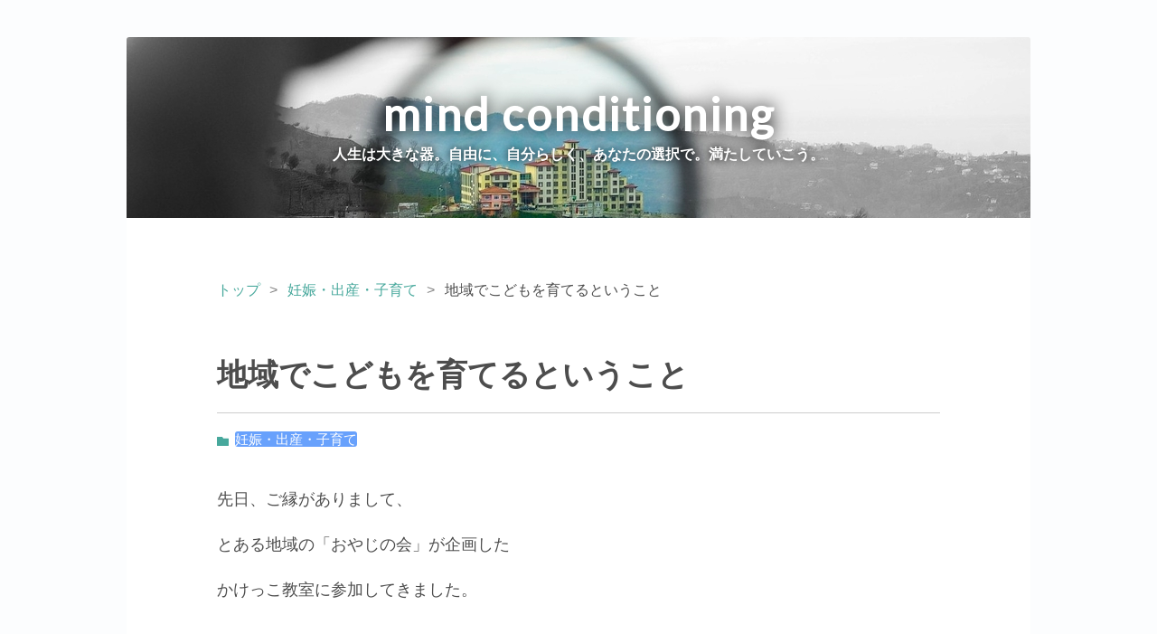

--- FILE ---
content_type: text/html; charset=utf-8
request_url: https://blog.coachingnlp.jp/entry/2019/05/14/115905
body_size: 13068
content:
<!DOCTYPE html>
<html
  lang="ja"

data-admin-domain="//blog.hatena.ne.jp"
data-admin-origin="https://blog.hatena.ne.jp"
data-author="nlpcoaching"
data-avail-langs="ja en"
data-blog="nlpcoaching.hatenablog.jp"
data-blog-host="nlpcoaching.hatenablog.jp"
data-blog-is-public="1"
data-blog-name="mind conditioning"
data-blog-owner="nlpcoaching"
data-blog-show-ads=""
data-blog-show-sleeping-ads=""
data-blog-uri="https://blog.coachingnlp.jp/"
data-blog-uuid="8599973812328424582"
data-blogs-uri-base="https://blog.coachingnlp.jp"
data-brand="pro"
data-data-layer="{&quot;hatenablog&quot;:{&quot;admin&quot;:{},&quot;analytics&quot;:{&quot;brand_property_id&quot;:&quot;&quot;,&quot;measurement_id&quot;:&quot;G-Y99NBP0GQN&quot;,&quot;non_sampling_property_id&quot;:&quot;&quot;,&quot;property_id&quot;:&quot;UA-163329339-2&quot;,&quot;separated_property_id&quot;:&quot;UA-29716941-25&quot;},&quot;blog&quot;:{&quot;blog_id&quot;:&quot;8599973812328424582&quot;,&quot;content_seems_japanese&quot;:&quot;true&quot;,&quot;disable_ads&quot;:&quot;custom_domain&quot;,&quot;enable_ads&quot;:&quot;false&quot;,&quot;enable_keyword_link&quot;:&quot;false&quot;,&quot;entry_show_footer_related_entries&quot;:&quot;true&quot;,&quot;force_pc_view&quot;:&quot;true&quot;,&quot;is_public&quot;:&quot;true&quot;,&quot;is_responsive_view&quot;:&quot;true&quot;,&quot;is_sleeping&quot;:&quot;false&quot;,&quot;lang&quot;:&quot;ja&quot;,&quot;name&quot;:&quot;mind conditioning&quot;,&quot;owner_name&quot;:&quot;nlpcoaching&quot;,&quot;uri&quot;:&quot;https://blog.coachingnlp.jp/&quot;},&quot;brand&quot;:&quot;pro&quot;,&quot;page_id&quot;:&quot;entry&quot;,&quot;permalink_entry&quot;:{&quot;author_name&quot;:&quot;nlpcoaching&quot;,&quot;categories&quot;:&quot;\u598a\u5a20\u30fb\u51fa\u7523\u30fb\u5b50\u80b2\u3066&quot;,&quot;character_count&quot;:1173,&quot;date&quot;:&quot;2019-05-14&quot;,&quot;entry_id&quot;:&quot;17680117127130719729&quot;,&quot;first_category&quot;:&quot;\u598a\u5a20\u30fb\u51fa\u7523\u30fb\u5b50\u80b2\u3066&quot;,&quot;hour&quot;:&quot;11&quot;,&quot;title&quot;:&quot;\u5730\u57df\u3067\u3053\u3069\u3082\u3092\u80b2\u3066\u308b\u3068\u3044\u3046\u3053\u3068&quot;,&quot;uri&quot;:&quot;https://blog.coachingnlp.jp/entry/2019/05/14/115905&quot;},&quot;pro&quot;:&quot;pro&quot;,&quot;router_type&quot;:&quot;blogs&quot;}}"
data-device="pc"
data-dont-recommend-pro="false"
data-global-domain="https://hatena.blog"
data-globalheader-color="b"
data-globalheader-type="pc"
data-has-touch-view="1"
data-help-url="https://help.hatenablog.com"
data-hide-header="1"
data-no-suggest-touch-view="1"
data-page="entry"
data-parts-domain="https://hatenablog-parts.com"
data-plus-available="1"
data-pro="true"
data-router-type="blogs"
data-sentry-dsn="https://03a33e4781a24cf2885099fed222b56d@sentry.io/1195218"
data-sentry-environment="production"
data-sentry-sample-rate="0.1"
data-static-domain="https://cdn.blog.st-hatena.com"
data-version="290ad662750024ea17472b9c1b7e66"




  data-initial-state="{}"

  >
  <head prefix="og: http://ogp.me/ns# fb: http://ogp.me/ns/fb# article: http://ogp.me/ns/article#">

  

  
  <meta name="viewport" content="width=device-width, initial-scale=1.0" />


  


  
  <meta name="Hatena::Bookmark" content="nocomment"/>


  <meta name="robots" content="max-image-preview:large" />


  <meta charset="utf-8"/>
  <meta http-equiv="X-UA-Compatible" content="IE=7; IE=9; IE=10; IE=11" />
  <title>地域でこどもを育てるということ - mind conditioning</title>

  
  <link rel="canonical" href="https://blog.coachingnlp.jp/entry/2019/05/14/115905"/>



  

<meta itemprop="name" content="地域でこどもを育てるということ - mind conditioning"/>

  <meta itemprop="image" content="https://cdn.image.st-hatena.com/image/scale/08822d206ba150c4cd70b2db231b862c3640d712/backend=imagemagick;version=1;width=1300/https%3A%2F%2Fcdn-ak.f.st-hatena.com%2Fimages%2Ffotolife%2Fn%2Fnlpcoaching%2F20190517%2F20190517130310.jpg"/>


  <meta property="og:title" content="地域でこどもを育てるということ：NLPマインドコーチ　岩渕加奈子　公式ブログ - mind conditioning"/>
<meta property="og:type" content="article"/>
  <meta property="og:url" content="https://blog.coachingnlp.jp/entry/2019/05/14/115905"/>

  <meta property="og:image" content="https://cdn.image.st-hatena.com/image/scale/08822d206ba150c4cd70b2db231b862c3640d712/backend=imagemagick;version=1;width=1300/https%3A%2F%2Fcdn-ak.f.st-hatena.com%2Fimages%2Ffotolife%2Fn%2Fnlpcoaching%2F20190517%2F20190517130310.jpg"/>

<meta property="og:image:alt" content="地域でこどもを育てるということ：NLPマインドコーチ　岩渕加奈子　公式ブログ - mind conditioning"/>
    <meta property="og:description" content="先日、ご縁がありまして、 とある地域の「おやじの会」が企画した かけっこ教室に参加してきました。 「おやじの会」は日本中に たくさんあるようですが、 主にお父さん中心で 男性ならではの子どもが喜ぶ活動を されているのでしょうね。 一方、私が参加した「おやじの会」は 「親児の会」と書いて 「おやじの会」と読むそうです。 「親」と「児」と書いているので、 性別関わらず、 大人も子供も一緒になってつくる会 そんな印象を受けました。 さて、このかけっこ教室。 今月の運動会に向けて 企画されたものだそうですが…… 教えるコーチ陣が ハンパない。 数々の大会ですばらしい成績を あげた実績のある 短距離走の…" />
<meta property="og:site_name" content="mind conditioning"/>

  <meta property="article:published_time" content="2019-05-14T02:59:05Z" />

    <meta property="article:tag" content="妊娠・出産・子育て" />
      <meta name="twitter:card"  content="summary_large_image" />
    <meta name="twitter:image" content="https://cdn.image.st-hatena.com/image/scale/08822d206ba150c4cd70b2db231b862c3640d712/backend=imagemagick;version=1;width=1300/https%3A%2F%2Fcdn-ak.f.st-hatena.com%2Fimages%2Ffotolife%2Fn%2Fnlpcoaching%2F20190517%2F20190517130310.jpg" />  <meta name="twitter:title" content="地域でこどもを育てるということ：NLPマインドコーチ　岩渕加奈子　公式ブログ - mind conditioning" />    <meta name="twitter:description" content="先日、ご縁がありまして、 とある地域の「おやじの会」が企画した かけっこ教室に参加してきました。 「おやじの会」は日本中に たくさんあるようですが、 主にお父さん中心で 男性ならではの子どもが喜ぶ活動を されているのでしょうね。 一方、私が参加した「おやじの会」は 「親児の会」と書いて 「おやじの会」と読むそうです。 …" />  <meta name="twitter:app:name:iphone" content="はてなブログアプリ" />
  <meta name="twitter:app:id:iphone" content="583299321" />
  <meta name="twitter:app:url:iphone" content="hatenablog:///open?uri=https%3A%2F%2Fblog.coachingnlp.jp%2Fentry%2F2019%2F05%2F14%2F115905" />
  
    <meta name="description" content="先日、ご縁がありまして、 とある地域の「おやじの会」が企画した かけっこ教室に参加してきました。 「おやじの会」は日本中に たくさんあるようですが、 主にお父さん中心で 男性ならではの子どもが喜ぶ活動を されているのでしょうね。 一方、私が参加した「おやじの会」は 「親児の会」と書いて 「おやじの会」と読むそうです。 「親」と「児」と書いているので、 性別関わらず、 大人も子供も一緒になってつくる会 そんな印象を受けました。 さて、このかけっこ教室。 今月の運動会に向けて 企画されたものだそうですが…… 教えるコーチ陣が ハンパない。 数々の大会ですばらしい成績を あげた実績のある 短距離走の…" />
    <meta name="keywords" content="NLP, コーチング, カウンセリング, 東京, 日本橋, 大手町, 自己実現, マインドセット, ワークライフバランス, ワーキングマザー, 妊活, 子育て" />


  
<script
  id="embed-gtm-data-layer-loader"
  data-data-layer-page-specific="{&quot;hatenablog&quot;:{&quot;blogs_permalink&quot;:{&quot;blog_afc_issued&quot;:&quot;false&quot;,&quot;is_author_pro&quot;:&quot;true&quot;,&quot;has_related_entries_with_elasticsearch&quot;:&quot;true&quot;,&quot;is_blog_sleeping&quot;:&quot;false&quot;,&quot;entry_afc_issued&quot;:&quot;false&quot;}}}"
>
(function() {
  function loadDataLayer(elem, attrName) {
    if (!elem) { return {}; }
    var json = elem.getAttribute(attrName);
    if (!json) { return {}; }
    return JSON.parse(json);
  }

  var globalVariables = loadDataLayer(
    document.documentElement,
    'data-data-layer'
  );
  var pageSpecificVariables = loadDataLayer(
    document.getElementById('embed-gtm-data-layer-loader'),
    'data-data-layer-page-specific'
  );

  var variables = [globalVariables, pageSpecificVariables];

  if (!window.dataLayer) {
    window.dataLayer = [];
  }

  for (var i = 0; i < variables.length; i++) {
    window.dataLayer.push(variables[i]);
  }
})();
</script>

<!-- Google Tag Manager -->
<script>(function(w,d,s,l,i){w[l]=w[l]||[];w[l].push({'gtm.start':
new Date().getTime(),event:'gtm.js'});var f=d.getElementsByTagName(s)[0],
j=d.createElement(s),dl=l!='dataLayer'?'&l='+l:'';j.async=true;j.src=
'https://www.googletagmanager.com/gtm.js?id='+i+dl;f.parentNode.insertBefore(j,f);
})(window,document,'script','dataLayer','GTM-P4CXTW');</script>
<!-- End Google Tag Manager -->











  <link rel="shortcut icon" href="https://blog.coachingnlp.jp/icon/favicon">
<link rel="apple-touch-icon" href="https://blog.coachingnlp.jp/icon/touch">
<link rel="icon" sizes="192x192" href="https://blog.coachingnlp.jp/icon/link">

  

<link rel="alternate" type="application/atom+xml" title="Atom" href="https://blog.coachingnlp.jp/feed"/>
<link rel="alternate" type="application/rss+xml" title="RSS2.0" href="https://blog.coachingnlp.jp/rss"/>

  <link rel="alternate" type="application/json+oembed" href="https://hatena.blog/oembed?url=https%3A%2F%2Fblog.coachingnlp.jp%2Fentry%2F2019%2F05%2F14%2F115905&amp;format=json" title="oEmbed Profile of 地域でこどもを育てるということ"/>
<link rel="alternate" type="text/xml+oembed" href="https://hatena.blog/oembed?url=https%3A%2F%2Fblog.coachingnlp.jp%2Fentry%2F2019%2F05%2F14%2F115905&amp;format=xml" title="oEmbed Profile of 地域でこどもを育てるということ"/>
  
  <link rel="author" href="http://www.hatena.ne.jp/nlpcoaching/">

  

  
      <link rel="preload" href="https://cdn-ak.f.st-hatena.com/images/fotolife/n/nlpcoaching/20210224/20210224163333.jpg" as="image"/>
      <link rel="preload" href="https://cdn-ak.f.st-hatena.com/images/fotolife/n/nlpcoaching/20190517/20190517130222.jpg" as="image"/>


  
    
<link rel="stylesheet" type="text/css" href="https://cdn.blog.st-hatena.com/css/blog.css?version=290ad662750024ea17472b9c1b7e66"/>

    
  <link rel="stylesheet" type="text/css" href="https://usercss.blog.st-hatena.com/blog_style/8599973812328424582/aac2323b91620fdc580f0dd9a9df5dd43a430efd"/>
  
  

  

  
<script> </script>

  
<style>
  div#google_afc_user,
  div.google-afc-user-container,
  div.google_afc_image,
  div.google_afc_blocklink {
      display: block !important;
  }
</style>


  

  
    <script type="application/ld+json">{"@context":"http://schema.org","@type":"Article","dateModified":"2019-05-14T11:59:05+09:00","datePublished":"2019-05-14T11:59:05+09:00","description":"先日、ご縁がありまして、 とある地域の「おやじの会」が企画した かけっこ教室に参加してきました。 「おやじの会」は日本中に たくさんあるようですが、 主にお父さん中心で 男性ならではの子どもが喜ぶ活動を されているのでしょうね。 一方、私が参加した「おやじの会」は 「親児の会」と書いて 「おやじの会」と読むそうです。 「親」と「児」と書いているので、 性別関わらず、 大人も子供も一緒になってつくる会 そんな印象を受けました。 さて、このかけっこ教室。 今月の運動会に向けて 企画されたものだそうですが…… 教えるコーチ陣が ハンパない。 数々の大会ですばらしい成績を あげた実績のある 短距離走の…","headline":"地域でこどもを育てるということ","image":["https://cdn-ak.f.st-hatena.com/images/fotolife/n/nlpcoaching/20190517/20190517130310.jpg"],"mainEntityOfPage":{"@id":"https://blog.coachingnlp.jp/entry/2019/05/14/115905","@type":"WebPage"}}</script>

  

  <!-- Global site tag (gtag.js) - Google Analytics -->
<script async src="https://www.googletagmanager.com/gtag/js?id=UA-163329339-1"></script>
<script>
  window.dataLayer = window.dataLayer || [];
  function gtag(){dataLayer.push(arguments);}
  gtag('js', new Date());

  gtag('config', 'UA-163329339-1');
</script>

  

</head>

  <body class="page-entry header-image-enable enable-bottom-editarea category-妊娠・出産・子育て globalheader-off globalheader-ng-enabled">
    

<div id="globalheader-container"
  data-brand="hatenablog"
  style="display: none"
  >
  <iframe id="globalheader" height="37" frameborder="0" allowTransparency="true"></iframe>
</div>


  
  
  

  <div id="container">
    <div id="container-inner">
      <header id="blog-title" data-brand="hatenablog">
  <div id="blog-title-inner" style="background-image: url('https://cdn-ak.f.st-hatena.com/images/fotolife/n/nlpcoaching/20210224/20210224163333.jpg'); background-position: center -171px;">
    <div id="blog-title-content">
      <h1 id="title"><a href="https://blog.coachingnlp.jp/">mind conditioning</a></h1>
      
        <h2 id="blog-description">人生は大きな器。自由に、自分らしく、あなたの選択で。満たしていこう。</h2>
      
    </div>
  </div>
</header>

      

      
          <div id="top-box">
    <div class="breadcrumb" data-test-id="breadcrumb">
      <div class="breadcrumb-inner">
        <a class="breadcrumb-link" href="https://blog.coachingnlp.jp/"><span>トップ</span></a>          <span class="breadcrumb-gt">&gt;</span>          <span class="breadcrumb-child">            <a class="breadcrumb-child-link" href="https://blog.coachingnlp.jp/archive/category/%E5%A6%8A%E5%A8%A0%E3%83%BB%E5%87%BA%E7%94%A3%E3%83%BB%E5%AD%90%E8%82%B2%E3%81%A6"><span>妊娠・出産・子育て</span></a>          </span>            <span class="breadcrumb-gt">&gt;</span>          <span class="breadcrumb-child">            <span>地域でこどもを育てるということ</span>          </span>      </div>
    </div>
  </div>
  <script type="application/ld+json" class="test-breadcrumb-json-ld">
    {"itemListElement":[{"@type":"ListItem","item":{"@id":"https://blog.coachingnlp.jp/","name":"トップ"},"position":1},{"@type":"ListItem","item":{"@id":"https://blog.coachingnlp.jp/archive/category/%E5%A6%8A%E5%A8%A0%E3%83%BB%E5%87%BA%E7%94%A3%E3%83%BB%E5%AD%90%E8%82%B2%E3%81%A6","name":"妊娠・出産・子育て"},"position":2}],"@type":"BreadcrumbList","@context":"http://schema.org"}
  </script>
      
      




<div id="content" class="hfeed"
  
  >
  <div id="content-inner">
    <div id="wrapper">
      <div id="main">
        <div id="main-inner">
          

          



          
  
  <!-- google_ad_section_start -->
  <!-- rakuten_ad_target_begin -->
  
  
  

  

  
    
      
        <article class="entry hentry test-hentry js-entry-article date-first autopagerize_page_element chars-1200 words-100 mode-html entry-odd" id="entry-17680117127130719729" data-keyword-campaign="" data-uuid="17680117127130719729" data-publication-type="entry">
  <div class="entry-inner">
    <header class="entry-header">
  
    <div class="date entry-date first">
    <a href="https://blog.coachingnlp.jp/archive/2019/05/14" rel="nofollow">
      <time datetime="2019-05-14T02:59:05Z" title="2019-05-14T02:59:05Z">
        <span class="date-year">2019</span><span class="hyphen">-</span><span class="date-month">05</span><span class="hyphen">-</span><span class="date-day">14</span>
      </time>
    </a>
      </div>
  <h1 class="entry-title">
  <a href="https://blog.coachingnlp.jp/entry/2019/05/14/115905" class="entry-title-link bookmark">地域でこどもを育てるということ</a>
</h1>

  
  

  <div class="entry-categories categories">
    
    <a href="https://blog.coachingnlp.jp/archive/category/%E5%A6%8A%E5%A8%A0%E3%83%BB%E5%87%BA%E7%94%A3%E3%83%BB%E5%AD%90%E8%82%B2%E3%81%A6" class="entry-category-link category-妊娠・出産・子育て">妊娠・出産・子育て</a>
    
  </div>


  

  

</header>

    


    <div class="entry-content hatenablog-entry">
  
    <p>先日、ご縁がありまして、</p>
<p>とある地域の「おやじの会」が企画した</p>
<p>かけっこ教室に参加してきました。</p>
<p> </p>
<p>「おやじの会」は日本中に</p>
<p>たくさんあるようですが、</p>
<p> </p>
<p>主にお父さん中心で</p>
<p>男性ならではの子どもが喜ぶ活動を</p>
<p>されているのでしょうね。</p>
<p> </p>
<p>一方、私が参加した「おやじの会」は</p>
<p>「親児の会」と書いて</p>
<p>「おやじの会」と読むそうです。</p>
<p> </p>
<p>「親」と「児」と書いているので、</p>
<p>性別関わらず、</p>
<p>大人も子供も一緒になってつくる会</p>
<p>そんな印象を受けました。</p>
<p> </p>
<p>さて、このかけっこ教室。</p>
<p>今月の運動会に向けて</p>
<p>企画されたものだそうですが……</p>
<p> </p>
<p>教えるコーチ陣が</p>
<p>ハンパない。</p>
<p> </p>
<p>数々の大会ですばらしい成績を</p>
<p>あげた実績のある</p>
<p>短距離走の専門のコーチや</p>
<p> </p>
<p>身体の使い方を心理面からも</p>
<p>指導できるスポーツトレーナー</p>
<p>という布陣。</p>
<p> </p>
<p>しかも、</p>
<p>この方たちは、</p>
<p>この地域にもともといらっしゃる</p>
<p>人材ということですから。</p>
<p> </p>
<p>そして、周りでサポートする方</p>
<p>たちも、</p>
<p>数々のスポーツ経験者ばかり。</p>
<p> </p>
<p><span style="color: #673ab7;"><strong>地域にいらっしゃる方の知識や経験を</strong></span></p>
<p><span style="color: #673ab7;"><strong>地域のこどもたちに伝承している</strong></span></p>
<p> </p>
<p>そんなあたたかい雰囲気に</p>
<p>つつまれておりました。</p>
<p> </p>
<p>地域でこどもを育てる活動を</p>
<p>されている方に</p>
<p>改めて感謝と尊敬の念を抱きました。</p>
<p> </p>
<p> </p>
<p>私はというと、</p>
<p>心のほうのコーチと紹介を</p>
<p>されましたので、</p>
<p> </p>
<p>もっぱら応援専門(^o^)丿</p>
<p> </p>
<p><img class="hatena-fotolife" title="f:id:nlpcoaching:20190517130222j:plain" src="https://cdn-ak.f.st-hatena.com/images/fotolife/n/nlpcoaching/20190517/20190517130222.jpg" alt="f:id:nlpcoaching:20190517130222j:plain" width="361" /></p>
<p><br /> </p>
<p>トレーナーさんが</p>
<p>「ゴールより先を目指せ」</p>
<p>と言って指導していたので、</p>
<p> </p>
<p>ゴールよりだいぶ先で、</p>
<p>両腕を広げ、手のひらをパーにして</p>
<p>立っていると、</p>
<p> </p>
<p>めちゃめちゃ笑顔で</p>
<p>その手にタッチして走り抜けていく</p>
<p>こどもたちに癒されました～。</p>
<p> </p>
<p> </p>
<p>それから、ゴールで</p>
<p>「ナイスファイト」などと言いながら</p>
<p>拍手をして迎えていると、</p>
<p> </p>
<p>「次に○○が出来たら褒めてね」</p>
<p>と言ってくるこどもや、</p>
<p> </p>
<p>ゴールをすると、まるで</p>
<p>「すごいでしょっ！」</p>
<p>「今の見てた?！」</p>
<p>という吹き出しがあるかのように</p>
<p>私に視線を送るこどもたち。</p>
<p> </p>
<p><span style="color: #673ab7;"><strong>こどもたちが</strong></span></p>
<p><span style="color: #673ab7;"><strong>認めて欲しい瞬間に</strong></span></p>
<p><span style="color: #673ab7;"><strong>きちんと認めてあげる</strong></span></p>
<p> </p>
<p>当たり前のことだけれど、</p>
<p>その瞬間を逃さないのが</p>
<p>本当に大切だなと思いました。</p>
<p> </p>
<p><img class="hatena-fotolife" title="f:id:nlpcoaching:20190517130310j:plain" src="https://cdn-ak.f.st-hatena.com/images/fotolife/n/nlpcoaching/20190517/20190517130310.jpg" alt="f:id:nlpcoaching:20190517130310j:plain" width="366" /></p>
<p> </p>
<p>自分の息子は高校生になりましたが、</p>
<p>まだまだ、</p>
<p>そういう認めて欲しい瞬間があるようで。</p>
<p> </p>
<p>家事に仕事に大変だけれど、</p>
<p>「認めて欲しい瞬間」アンテナは</p>
<p>感度高くいたいものです。</p>
<p> </p>
<p>かけっこ教室の最後は、</p>
<p>（保護者ではないのに）</p>
<p>リレーにも混ぜていただき</p>
<p>久しぶりに全力疾走してきました( *´艸｀)</p>
<p> </p>
<blockquote>
<p>ぼくたちの方が、こどもたちから教わり、育っているんだよ</p>
</blockquote>
<p> </p>
<p>こんな言葉をおっしゃっていたのが</p>
<p>印象的だった</p>
<p>親児の会の皆さま、</p>
<p> </p>
<p>参加された児童の皆さま、</p>
<p> </p>
<p>貴重な機会をいただき、</p>
<p>ありがとうございました。</p>
<p> </p>
<p> </p>
<p> </p>
<p>ブログ更新のお知らせをあなたのLINEにお届けします。LINE＠でお友達登録をお願いします。</p>
<p><a href="https://line.me/R/ti/p/%40coachingnlp"><img src="https://scdn.line-apps.com/n/line_add_friends/btn/ja.png" alt="友だち追加" height="36" border="0" /></a></p>
<p> </p>
<p> </p>
    
    




    

  
</div>

    
  <footer class="entry-footer">
    
    <div class="entry-tags-wrapper">
  <div class="entry-tags">  </div>
</div>

    <p class="entry-footer-section track-inview-by-gtm" data-gtm-track-json="{&quot;area&quot;: &quot;finish_reading&quot;}">
  <span class="author vcard"><span class="fn" data-load-nickname="1" data-user-name="nlpcoaching" >nlpcoaching</span></span>
  <span class="entry-footer-time"><a href="https://blog.coachingnlp.jp/entry/2019/05/14/115905"><time data-relative datetime="2019-05-14T02:59:05Z" title="2019-05-14T02:59:05Z" class="updated">2019-05-14 11:59</time></a></span>
  
  
  
</p>

    

    
<div class="social-buttons">
  
  
    <div class="social-button-item">
      <a href="https://b.hatena.ne.jp/entry/s/blog.coachingnlp.jp/entry/2019/05/14/115905" class="hatena-bookmark-button" data-hatena-bookmark-url="https://blog.coachingnlp.jp/entry/2019/05/14/115905" data-hatena-bookmark-layout="vertical-balloon" data-hatena-bookmark-lang="ja" title="この記事をはてなブックマークに追加"><img src="https://b.st-hatena.com/images/entry-button/button-only.gif" alt="この記事をはてなブックマークに追加" width="20" height="20" style="border: none;" /></a>
    </div>
  
  
    <div class="social-button-item">
      <div class="fb-share-button" data-layout="box_count" data-href="https://blog.coachingnlp.jp/entry/2019/05/14/115905"></div>
    </div>
  
  
    
    
    <div class="social-button-item">
      <a
          class="entry-share-button entry-share-button-twitter test-share-button-twitter"
          href="https://x.com/intent/tweet?text=%E5%9C%B0%E5%9F%9F%E3%81%A7%E3%81%93%E3%81%A9%E3%82%82%E3%82%92%E8%82%B2%E3%81%A6%E3%82%8B%E3%81%A8%E3%81%84%E3%81%86%E3%81%93%E3%81%A8%EF%BC%9ANLP%E3%83%9E%E3%82%A4%E3%83%B3%E3%83%89%E3%82%B3%E3%83%BC%E3%83%81%E3%80%80%E5%B2%A9%E6%B8%95%E5%8A%A0%E5%A5%88%E5%AD%90%E3%80%80%E5%85%AC%E5%BC%8F%E3%83%96%E3%83%AD%E3%82%B0+-+mind+conditioning&amp;url=https%3A%2F%2Fblog.coachingnlp.jp%2Fentry%2F2019%2F05%2F14%2F115905"
          title="X（Twitter）で投稿する"
        ></a>
    </div>
  
  
  
  
  
  
</div>

    

    <div class="customized-footer">
      

        

          <div class="entry-footer-modules" id="entry-footer-secondary-modules">      
<div class="hatena-module hatena-module-related-entries" >
      
  <!-- Hatena-Epic-has-related-entries-with-elasticsearch:true -->
  <div class="hatena-module-title">
    関連記事
  </div>
  <div class="hatena-module-body">
    <ul class="related-entries hatena-urllist urllist-with-thumbnails">
  
  
    
    <li class="urllist-item related-entries-item">
      <div class="urllist-item-inner related-entries-item-inner">
        
          
                      <a class="urllist-image-link related-entries-image-link" href="https://blog.coachingnlp.jp/entry/2019/04/19/144305">
  <img alt="マスターマインドという存在について" src="https://cdn.image.st-hatena.com/image/square/5877864ec5541742dfe47b021620dd052182d759/backend=imagemagick;height=100;version=1;width=100/https%3A%2F%2Fcdn-ak.f.st-hatena.com%2Fimages%2Ffotolife%2Fn%2Fnlpcoaching%2F20190419%2F20190419143349.jpg" class="urllist-image related-entries-image" title="マスターマインドという存在について" width="100" height="100" loading="lazy">
</a>
            <div class="urllist-date-link related-entries-date-link">
  <a href="https://blog.coachingnlp.jp/archive/2019/04/19" rel="nofollow">
    <time datetime="2019-04-19T05:43:05Z" title="2019年4月19日">
      2019-04-19
    </time>
  </a>
</div>

          <a href="https://blog.coachingnlp.jp/entry/2019/04/19/144305" class="urllist-title-link related-entries-title-link  urllist-title related-entries-title">マスターマインドという存在について</a>




          
          

                      <div class="urllist-entry-body related-entries-entry-body">先日、 『マスターマインド』の仲間たちと 月に一度の集まりに…</div>
      </div>
    </li>
  
    
    <li class="urllist-item related-entries-item">
      <div class="urllist-item-inner related-entries-item-inner">
        
          
                      <a class="urllist-image-link related-entries-image-link" href="https://blog.coachingnlp.jp/entry/2019/01/09/145245">
  <img alt="人を巻き込むことは、感動を共有すること" src="https://cdn.image.st-hatena.com/image/square/e47c46d95ed2f0925c881900ba81b4fe4806490e/backend=imagemagick;height=100;version=1;width=100/https%3A%2F%2Fcdn-ak.f.st-hatena.com%2Fimages%2Ffotolife%2Fn%2Fnlpcoaching%2F20190109%2F20190109145354.jpg" class="urllist-image related-entries-image" title="人を巻き込むことは、感動を共有すること" width="100" height="100" loading="lazy">
</a>
            <div class="urllist-date-link related-entries-date-link">
  <a href="https://blog.coachingnlp.jp/archive/2019/01/09" rel="nofollow">
    <time datetime="2019-01-09T05:52:45Z" title="2019年1月9日">
      2019-01-09
    </time>
  </a>
</div>

          <a href="https://blog.coachingnlp.jp/entry/2019/01/09/145245" class="urllist-title-link related-entries-title-link  urllist-title related-entries-title">人を巻き込むことは、感動を共有すること</a>




          
          

                      <div class="urllist-entry-body related-entries-entry-body">先輩コーチである、 茂木ゆういちさんが、 「巻き込み力」をテ…</div>
      </div>
    </li>
  
    
    <li class="urllist-item related-entries-item">
      <div class="urllist-item-inner related-entries-item-inner">
        
          
                      <a class="urllist-image-link related-entries-image-link" href="https://blog.coachingnlp.jp/entry/2018/11/11/180638">
  <img alt="神様に倣い、来年の予定を立てる" src="https://cdn.image.st-hatena.com/image/square/04006aa158e93cdb1dba8110d872f234bc35d0f4/backend=imagemagick;height=100;version=1;width=100/https%3A%2F%2Fcdn-ak.f.st-hatena.com%2Fimages%2Ffotolife%2Fn%2Fnlpcoaching%2F20181111%2F20181111170609.jpg" class="urllist-image related-entries-image" title="神様に倣い、来年の予定を立てる" width="100" height="100" loading="lazy">
</a>
            <div class="urllist-date-link related-entries-date-link">
  <a href="https://blog.coachingnlp.jp/archive/2018/11/11" rel="nofollow">
    <time datetime="2018-11-11T09:06:38Z" title="2018年11月11日">
      2018-11-11
    </time>
  </a>
</div>

          <a href="https://blog.coachingnlp.jp/entry/2018/11/11/180638" class="urllist-title-link related-entries-title-link  urllist-title related-entries-title">神様に倣い、来年の予定を立てる</a>




          
          

                      <div class="urllist-entry-body related-entries-entry-body">先日、仲間とともに出雲へ行ってきました。 その目的は、来年一…</div>
      </div>
    </li>
  
    
    <li class="urllist-item related-entries-item">
      <div class="urllist-item-inner related-entries-item-inner">
        
          
                      <a class="urllist-image-link related-entries-image-link" href="https://blog.coachingnlp.jp/entry/2018/11/01/002240">
  <img alt="周りの人の自己重要感を満たす" src="https://cdn.image.st-hatena.com/image/square/f7ca56b1c417a26e7b5c6a46304dfaf8a913184a/backend=imagemagick;height=100;version=1;width=100/https%3A%2F%2Fcdn-ak.f.st-hatena.com%2Fimages%2Ffotolife%2Fn%2Fnlpcoaching%2F20181101%2F20181101000313.jpg" class="urllist-image related-entries-image" title="周りの人の自己重要感を満たす" width="100" height="100" loading="lazy">
</a>
            <div class="urllist-date-link related-entries-date-link">
  <a href="https://blog.coachingnlp.jp/archive/2018/10/30" rel="nofollow">
    <time datetime="2018-10-29T15:22:40Z" title="2018年10月30日">
      2018-10-30
    </time>
  </a>
</div>

          <a href="https://blog.coachingnlp.jp/entry/2018/11/01/002240" class="urllist-title-link related-entries-title-link  urllist-title related-entries-title">周りの人の自己重要感を満たす</a>




          
          

                      <div class="urllist-entry-body related-entries-entry-body">６月から通っている錦糸町のDr.ストレッチ。 「身体が固いのは…</div>
      </div>
    </li>
  
    
    <li class="urllist-item related-entries-item">
      <div class="urllist-item-inner related-entries-item-inner">
        
          
                      <a class="urllist-image-link related-entries-image-link" href="https://blog.coachingnlp.jp/entry/2018/01/25/013956">
  <img alt="誰のためなら本気を出せますか？" src="https://cdn.image.st-hatena.com/image/square/e86fdab194ef807208d97634894cea4e891c0fe2/backend=imagemagick;height=100;version=1;width=100/https%3A%2F%2Fcdn-ak.f.st-hatena.com%2Fimages%2Ffotolife%2Fn%2Fnlpcoaching%2F20180125%2F20180125010429.gif" class="urllist-image related-entries-image" title="誰のためなら本気を出せますか？" width="100" height="100" loading="lazy">
</a>
            <div class="urllist-date-link related-entries-date-link">
  <a href="https://blog.coachingnlp.jp/archive/2018/01/25" rel="nofollow">
    <time datetime="2018-01-24T16:39:56Z" title="2018年1月25日">
      2018-01-25
    </time>
  </a>
</div>

          <a href="https://blog.coachingnlp.jp/entry/2018/01/25/013956" class="urllist-title-link related-entries-title-link  urllist-title related-entries-title">誰のためなら本気を出せますか？</a>




          
          

                      <div class="urllist-entry-body related-entries-entry-body">こんにちは。岩渕です。 昨日は、私の信愛なる仲間たちと 月例…</div>
      </div>
    </li>
  
</ul>

  </div>
</div>
  </div>
        

      
    </div>
    

  </footer>

  </div>
</article>

      
      
    
  

  
  <!-- rakuten_ad_target_end -->
  <!-- google_ad_section_end -->
  
  
  
  <div class="pager pager-permalink permalink">
    
      
      <span class="pager-prev">
        <a href="https://blog.coachingnlp.jp/entry/2019/05/29/155343" rel="prev">
          <span class="pager-arrow">&laquo; </span>
          松岡修造さんのスゴいインタビュー
        </a>
      </span>
    
    
      
      <span class="pager-next">
        <a href="https://blog.coachingnlp.jp/entry/2019/04/30/235017" rel="next">
          脳科学の視点で考える「幸せ」とは
          <span class="pager-arrow"> &raquo;</span>
        </a>
      </span>
    
  </div>


  



        </div>
      </div>

      <aside id="box1">
  <div id="box1-inner">
  </div>
</aside>

    </div><!-- #wrapper -->

    
<aside id="box2">
  
  <div id="box2-inner">
    
      

<div class="hatena-module hatena-module-category">
  <div class="hatena-module-title">
    カテゴリー
  </div>
  <div class="hatena-module-body">
    <ul class="hatena-urllist">
      
        <li>
          <a href="https://blog.coachingnlp.jp/archive/category/%E5%BF%83%E3%81%AE%E7%8A%B6%E6%85%8B" class="category-心の状態">
            心の状態 (36)
          </a>
        </li>
      
        <li>
          <a href="https://blog.coachingnlp.jp/archive/category/%E6%80%9D%E3%81%84%E8%BE%BC%E3%81%BF%E3%83%BB%E3%83%93%E3%83%AA%E3%83%BC%E3%83%95" class="category-思い込み・ビリーフ">
            思い込み・ビリーフ (34)
          </a>
        </li>
      
        <li>
          <a href="https://blog.coachingnlp.jp/archive/category/%E5%A4%A2%E3%83%BB%E3%82%B4%E3%83%BC%E3%83%AB%E3%83%BB%E7%9B%AE%E6%A8%99" class="category-夢・ゴール・目標">
            夢・ゴール・目標 (34)
          </a>
        </li>
      
        <li>
          <a href="https://blog.coachingnlp.jp/archive/category/%EF%BC%AE%EF%BC%AC%EF%BC%B0" class="category-ＮＬＰ">
            ＮＬＰ (29)
          </a>
        </li>
      
        <li>
          <a href="https://blog.coachingnlp.jp/archive/category/%E3%82%B3%E3%83%BC%E3%83%81%E3%83%B3%E3%82%B0" class="category-コーチング">
            コーチング (26)
          </a>
        </li>
      
        <li>
          <a href="https://blog.coachingnlp.jp/archive/category/%E8%A8%80%E8%91%89%E3%81%AE%E5%8A%9B" class="category-言葉の力">
            言葉の力 (24)
          </a>
        </li>
      
        <li>
          <a href="https://blog.coachingnlp.jp/archive/category/%E5%A6%8A%E5%A8%A0%E3%83%BB%E5%87%BA%E7%94%A3%E3%83%BB%E5%AD%90%E8%82%B2%E3%81%A6" class="category-妊娠・出産・子育て">
            妊娠・出産・子育て (21)
          </a>
        </li>
      
        <li>
          <a href="https://blog.coachingnlp.jp/archive/category/%E3%82%B3%E3%83%9F%E3%83%A5%E3%83%8B%E3%82%B1%E3%83%BC%E3%82%B7%E3%83%A7%E3%83%B3" class="category-コミュニケーション">
            コミュニケーション (13)
          </a>
        </li>
      
        <li>
          <a href="https://blog.coachingnlp.jp/archive/category/%E3%81%8A%E6%B0%97%E3%81%AB%E5%85%A5%E3%82%8A" class="category-お気に入り">
            お気に入り (13)
          </a>
        </li>
      
        <li>
          <a href="https://blog.coachingnlp.jp/archive/category/%E3%83%9E%E3%82%A4%E3%83%B3%E3%83%89%E3%82%BB%E3%83%83%E3%83%88" class="category-マインドセット">
            マインドセット (11)
          </a>
        </li>
      
        <li>
          <a href="https://blog.coachingnlp.jp/archive/category/%E6%83%B3%E5%83%8F%E3%83%BB%E3%82%A4%E3%83%A1%E3%83%BC%E3%82%B8" class="category-想像・イメージ">
            想像・イメージ (11)
          </a>
        </li>
      
        <li>
          <a href="https://blog.coachingnlp.jp/archive/category/%E3%82%BB%E3%83%AB%E3%83%95%E3%82%A4%E3%83%A1%E3%83%BC%E3%82%B8" class="category-セルフイメージ">
            セルフイメージ (10)
          </a>
        </li>
      
        <li>
          <a href="https://blog.coachingnlp.jp/archive/category/%E5%81%A5%E5%BA%B7" class="category-健康">
            健康 (9)
          </a>
        </li>
      
        <li>
          <a href="https://blog.coachingnlp.jp/archive/category/%E7%BF%92%E6%85%A3%E5%8C%96%E3%81%A8%E3%82%BF%E3%82%A4%E3%83%A0%E3%83%9E%E3%83%8D%E3%82%B8%E3%83%A1%E3%83%B3%E3%83%88" class="category-習慣化とタイムマネジメント">
            習慣化とタイムマネジメント (8)
          </a>
        </li>
      
        <li>
          <a href="https://blog.coachingnlp.jp/archive/category/%E8%84%B3%E3%81%AE%E5%83%8D%E3%81%8D" class="category-脳の働き">
            脳の働き (8)
          </a>
        </li>
      
        <li>
          <a href="https://blog.coachingnlp.jp/archive/category/%E4%BE%A1%E5%80%A4%E8%A6%B3" class="category-価値観">
            価値観 (5)
          </a>
        </li>
      
        <li>
          <a href="https://blog.coachingnlp.jp/archive/category/%E3%81%8A%E5%AE%A2%E6%A7%98%E3%81%AE%E5%A3%B0" class="category-お客様の声">
            お客様の声 (3)
          </a>
        </li>
      
        <li>
          <a href="https://blog.coachingnlp.jp/archive/category/%E3%81%8A%E7%9F%A5%E3%82%89%E3%81%9B" class="category-お知らせ">
            お知らせ (2)
          </a>
        </li>
      
    </ul>
  </div>
</div>

    
      <div class="hatena-module hatena-module-recent-entries ">
  <div class="hatena-module-title">
    <a href="https://blog.coachingnlp.jp/archive">
      最新記事
    </a>
  </div>
  <div class="hatena-module-body">
    <ul class="recent-entries hatena-urllist ">
  
  
    
    <li class="urllist-item recent-entries-item">
      <div class="urllist-item-inner recent-entries-item-inner">
        
          
          
          <a href="https://blog.coachingnlp.jp/entry/2026/01/22/141930" class="urllist-title-link recent-entries-title-link  urllist-title recent-entries-title">親の刷り込みから自分を解放する</a>




          
          

                </div>
    </li>
  
    
    <li class="urllist-item recent-entries-item">
      <div class="urllist-item-inner recent-entries-item-inner">
        
          
          
          <a href="https://blog.coachingnlp.jp/entry/2025/12/16/190508" class="urllist-title-link recent-entries-title-link  urllist-title recent-entries-title">こんなに頑張っているのに、なぜ満たされないのか</a>




          
          

                </div>
    </li>
  
    
    <li class="urllist-item recent-entries-item">
      <div class="urllist-item-inner recent-entries-item-inner">
        
          
          
          <a href="https://blog.coachingnlp.jp/entry/2025/11/13/175024" class="urllist-title-link recent-entries-title-link  urllist-title recent-entries-title">心の状態を整えることから始めよう</a>




          
          

                </div>
    </li>
  
    
    <li class="urllist-item recent-entries-item">
      <div class="urllist-item-inner recent-entries-item-inner">
        
          
          
          <a href="https://blog.coachingnlp.jp/entry/2025/10/17/104826" class="urllist-title-link recent-entries-title-link  urllist-title recent-entries-title">自由になりたければ「認められたい気持ち」に気付くこと</a>




          
          

                </div>
    </li>
  
    
    <li class="urllist-item recent-entries-item">
      <div class="urllist-item-inner recent-entries-item-inner">
        
          
          
          <a href="https://blog.coachingnlp.jp/entry/2025/09/11/143537" class="urllist-title-link recent-entries-title-link  urllist-title recent-entries-title">人生に余白がない人へ。“何を手放すか”から考える生き方の整理術</a>




          
          

                </div>
    </li>
  
    
    <li class="urllist-item recent-entries-item">
      <div class="urllist-item-inner recent-entries-item-inner">
        
          
          
          <a href="https://blog.coachingnlp.jp/entry/2025/08/19/164800" class="urllist-title-link recent-entries-title-link  urllist-title recent-entries-title">迷いから抜け出すヒント――後悔しない選択をするために必要なこと</a>




          
          

                </div>
    </li>
  
    
    <li class="urllist-item recent-entries-item">
      <div class="urllist-item-inner recent-entries-item-inner">
        
          
          
          <a href="https://blog.coachingnlp.jp/entry/2025/07/25/181121" class="urllist-title-link recent-entries-title-link  urllist-title recent-entries-title">「私って、どう生きたかったんだっけ？」と立ち止まったあなたへ</a>




          
          

                </div>
    </li>
  
    
    <li class="urllist-item recent-entries-item">
      <div class="urllist-item-inner recent-entries-item-inner">
        
          
          
          <a href="https://blog.coachingnlp.jp/entry/2025/06/30/184551" class="urllist-title-link recent-entries-title-link  urllist-title recent-entries-title">環境変化がもたらす自己理解</a>




          
          

                </div>
    </li>
  
    
    <li class="urllist-item recent-entries-item">
      <div class="urllist-item-inner recent-entries-item-inner">
        
          
          
          <a href="https://blog.coachingnlp.jp/entry/2025/04/30/153348" class="urllist-title-link recent-entries-title-link  urllist-title recent-entries-title">繰り返す心の声をちゃんと聞いてあげること</a>




          
          

                </div>
    </li>
  
    
    <li class="urllist-item recent-entries-item">
      <div class="urllist-item-inner recent-entries-item-inner">
        
          
          
          <a href="https://blog.coachingnlp.jp/entry/2025/03/31/005624" class="urllist-title-link recent-entries-title-link  urllist-title recent-entries-title">後悔しない人生を送るために</a>




          
          

                </div>
    </li>
  
</ul>

      </div>
</div>

    
      

<div class="hatena-module hatena-module-archive" data-archive-type="default" data-archive-url="https://blog.coachingnlp.jp/archive">
  <div class="hatena-module-title">
    <a href="https://blog.coachingnlp.jp/archive">月別アーカイブ</a>
  </div>
  <div class="hatena-module-body">
    
      
        <ul class="hatena-urllist">
          
            <li class="archive-module-year archive-module-year-hidden" data-year="2026">
              <div class="archive-module-button">
                <span class="archive-module-hide-button">▼</span>
                <span class="archive-module-show-button">▶</span>
              </div>
              <a href="https://blog.coachingnlp.jp/archive/2026" class="archive-module-year-title archive-module-year-2026">
                2026
              </a>
              <ul class="archive-module-months">
                
                  <li class="archive-module-month">
                    <a href="https://blog.coachingnlp.jp/archive/2026/01" class="archive-module-month-title archive-module-month-2026-1">
                      2026 / 1
                    </a>
                  </li>
                
              </ul>
            </li>
          
            <li class="archive-module-year archive-module-year-hidden" data-year="2025">
              <div class="archive-module-button">
                <span class="archive-module-hide-button">▼</span>
                <span class="archive-module-show-button">▶</span>
              </div>
              <a href="https://blog.coachingnlp.jp/archive/2025" class="archive-module-year-title archive-module-year-2025">
                2025
              </a>
              <ul class="archive-module-months">
                
                  <li class="archive-module-month">
                    <a href="https://blog.coachingnlp.jp/archive/2025/12" class="archive-module-month-title archive-module-month-2025-12">
                      2025 / 12
                    </a>
                  </li>
                
                  <li class="archive-module-month">
                    <a href="https://blog.coachingnlp.jp/archive/2025/11" class="archive-module-month-title archive-module-month-2025-11">
                      2025 / 11
                    </a>
                  </li>
                
                  <li class="archive-module-month">
                    <a href="https://blog.coachingnlp.jp/archive/2025/10" class="archive-module-month-title archive-module-month-2025-10">
                      2025 / 10
                    </a>
                  </li>
                
                  <li class="archive-module-month">
                    <a href="https://blog.coachingnlp.jp/archive/2025/09" class="archive-module-month-title archive-module-month-2025-9">
                      2025 / 9
                    </a>
                  </li>
                
                  <li class="archive-module-month">
                    <a href="https://blog.coachingnlp.jp/archive/2025/08" class="archive-module-month-title archive-module-month-2025-8">
                      2025 / 8
                    </a>
                  </li>
                
                  <li class="archive-module-month">
                    <a href="https://blog.coachingnlp.jp/archive/2025/07" class="archive-module-month-title archive-module-month-2025-7">
                      2025 / 7
                    </a>
                  </li>
                
                  <li class="archive-module-month">
                    <a href="https://blog.coachingnlp.jp/archive/2025/06" class="archive-module-month-title archive-module-month-2025-6">
                      2025 / 6
                    </a>
                  </li>
                
                  <li class="archive-module-month">
                    <a href="https://blog.coachingnlp.jp/archive/2025/04" class="archive-module-month-title archive-module-month-2025-4">
                      2025 / 4
                    </a>
                  </li>
                
                  <li class="archive-module-month">
                    <a href="https://blog.coachingnlp.jp/archive/2025/03" class="archive-module-month-title archive-module-month-2025-3">
                      2025 / 3
                    </a>
                  </li>
                
                  <li class="archive-module-month">
                    <a href="https://blog.coachingnlp.jp/archive/2025/02" class="archive-module-month-title archive-module-month-2025-2">
                      2025 / 2
                    </a>
                  </li>
                
                  <li class="archive-module-month">
                    <a href="https://blog.coachingnlp.jp/archive/2025/01" class="archive-module-month-title archive-module-month-2025-1">
                      2025 / 1
                    </a>
                  </li>
                
              </ul>
            </li>
          
            <li class="archive-module-year archive-module-year-hidden" data-year="2024">
              <div class="archive-module-button">
                <span class="archive-module-hide-button">▼</span>
                <span class="archive-module-show-button">▶</span>
              </div>
              <a href="https://blog.coachingnlp.jp/archive/2024" class="archive-module-year-title archive-module-year-2024">
                2024
              </a>
              <ul class="archive-module-months">
                
                  <li class="archive-module-month">
                    <a href="https://blog.coachingnlp.jp/archive/2024/12" class="archive-module-month-title archive-module-month-2024-12">
                      2024 / 12
                    </a>
                  </li>
                
                  <li class="archive-module-month">
                    <a href="https://blog.coachingnlp.jp/archive/2024/11" class="archive-module-month-title archive-module-month-2024-11">
                      2024 / 11
                    </a>
                  </li>
                
                  <li class="archive-module-month">
                    <a href="https://blog.coachingnlp.jp/archive/2024/10" class="archive-module-month-title archive-module-month-2024-10">
                      2024 / 10
                    </a>
                  </li>
                
                  <li class="archive-module-month">
                    <a href="https://blog.coachingnlp.jp/archive/2024/09" class="archive-module-month-title archive-module-month-2024-9">
                      2024 / 9
                    </a>
                  </li>
                
                  <li class="archive-module-month">
                    <a href="https://blog.coachingnlp.jp/archive/2024/08" class="archive-module-month-title archive-module-month-2024-8">
                      2024 / 8
                    </a>
                  </li>
                
                  <li class="archive-module-month">
                    <a href="https://blog.coachingnlp.jp/archive/2024/07" class="archive-module-month-title archive-module-month-2024-7">
                      2024 / 7
                    </a>
                  </li>
                
                  <li class="archive-module-month">
                    <a href="https://blog.coachingnlp.jp/archive/2024/06" class="archive-module-month-title archive-module-month-2024-6">
                      2024 / 6
                    </a>
                  </li>
                
                  <li class="archive-module-month">
                    <a href="https://blog.coachingnlp.jp/archive/2024/05" class="archive-module-month-title archive-module-month-2024-5">
                      2024 / 5
                    </a>
                  </li>
                
                  <li class="archive-module-month">
                    <a href="https://blog.coachingnlp.jp/archive/2024/04" class="archive-module-month-title archive-module-month-2024-4">
                      2024 / 4
                    </a>
                  </li>
                
                  <li class="archive-module-month">
                    <a href="https://blog.coachingnlp.jp/archive/2024/03" class="archive-module-month-title archive-module-month-2024-3">
                      2024 / 3
                    </a>
                  </li>
                
                  <li class="archive-module-month">
                    <a href="https://blog.coachingnlp.jp/archive/2024/02" class="archive-module-month-title archive-module-month-2024-2">
                      2024 / 2
                    </a>
                  </li>
                
                  <li class="archive-module-month">
                    <a href="https://blog.coachingnlp.jp/archive/2024/01" class="archive-module-month-title archive-module-month-2024-1">
                      2024 / 1
                    </a>
                  </li>
                
              </ul>
            </li>
          
            <li class="archive-module-year archive-module-year-hidden" data-year="2023">
              <div class="archive-module-button">
                <span class="archive-module-hide-button">▼</span>
                <span class="archive-module-show-button">▶</span>
              </div>
              <a href="https://blog.coachingnlp.jp/archive/2023" class="archive-module-year-title archive-module-year-2023">
                2023
              </a>
              <ul class="archive-module-months">
                
                  <li class="archive-module-month">
                    <a href="https://blog.coachingnlp.jp/archive/2023/12" class="archive-module-month-title archive-module-month-2023-12">
                      2023 / 12
                    </a>
                  </li>
                
                  <li class="archive-module-month">
                    <a href="https://blog.coachingnlp.jp/archive/2023/11" class="archive-module-month-title archive-module-month-2023-11">
                      2023 / 11
                    </a>
                  </li>
                
                  <li class="archive-module-month">
                    <a href="https://blog.coachingnlp.jp/archive/2023/10" class="archive-module-month-title archive-module-month-2023-10">
                      2023 / 10
                    </a>
                  </li>
                
                  <li class="archive-module-month">
                    <a href="https://blog.coachingnlp.jp/archive/2023/09" class="archive-module-month-title archive-module-month-2023-9">
                      2023 / 9
                    </a>
                  </li>
                
                  <li class="archive-module-month">
                    <a href="https://blog.coachingnlp.jp/archive/2023/08" class="archive-module-month-title archive-module-month-2023-8">
                      2023 / 8
                    </a>
                  </li>
                
                  <li class="archive-module-month">
                    <a href="https://blog.coachingnlp.jp/archive/2023/07" class="archive-module-month-title archive-module-month-2023-7">
                      2023 / 7
                    </a>
                  </li>
                
                  <li class="archive-module-month">
                    <a href="https://blog.coachingnlp.jp/archive/2023/06" class="archive-module-month-title archive-module-month-2023-6">
                      2023 / 6
                    </a>
                  </li>
                
                  <li class="archive-module-month">
                    <a href="https://blog.coachingnlp.jp/archive/2023/05" class="archive-module-month-title archive-module-month-2023-5">
                      2023 / 5
                    </a>
                  </li>
                
                  <li class="archive-module-month">
                    <a href="https://blog.coachingnlp.jp/archive/2023/04" class="archive-module-month-title archive-module-month-2023-4">
                      2023 / 4
                    </a>
                  </li>
                
                  <li class="archive-module-month">
                    <a href="https://blog.coachingnlp.jp/archive/2023/03" class="archive-module-month-title archive-module-month-2023-3">
                      2023 / 3
                    </a>
                  </li>
                
                  <li class="archive-module-month">
                    <a href="https://blog.coachingnlp.jp/archive/2023/02" class="archive-module-month-title archive-module-month-2023-2">
                      2023 / 2
                    </a>
                  </li>
                
                  <li class="archive-module-month">
                    <a href="https://blog.coachingnlp.jp/archive/2023/01" class="archive-module-month-title archive-module-month-2023-1">
                      2023 / 1
                    </a>
                  </li>
                
              </ul>
            </li>
          
            <li class="archive-module-year archive-module-year-hidden" data-year="2022">
              <div class="archive-module-button">
                <span class="archive-module-hide-button">▼</span>
                <span class="archive-module-show-button">▶</span>
              </div>
              <a href="https://blog.coachingnlp.jp/archive/2022" class="archive-module-year-title archive-module-year-2022">
                2022
              </a>
              <ul class="archive-module-months">
                
                  <li class="archive-module-month">
                    <a href="https://blog.coachingnlp.jp/archive/2022/12" class="archive-module-month-title archive-module-month-2022-12">
                      2022 / 12
                    </a>
                  </li>
                
                  <li class="archive-module-month">
                    <a href="https://blog.coachingnlp.jp/archive/2022/11" class="archive-module-month-title archive-module-month-2022-11">
                      2022 / 11
                    </a>
                  </li>
                
                  <li class="archive-module-month">
                    <a href="https://blog.coachingnlp.jp/archive/2022/10" class="archive-module-month-title archive-module-month-2022-10">
                      2022 / 10
                    </a>
                  </li>
                
                  <li class="archive-module-month">
                    <a href="https://blog.coachingnlp.jp/archive/2022/09" class="archive-module-month-title archive-module-month-2022-9">
                      2022 / 9
                    </a>
                  </li>
                
                  <li class="archive-module-month">
                    <a href="https://blog.coachingnlp.jp/archive/2022/08" class="archive-module-month-title archive-module-month-2022-8">
                      2022 / 8
                    </a>
                  </li>
                
                  <li class="archive-module-month">
                    <a href="https://blog.coachingnlp.jp/archive/2022/07" class="archive-module-month-title archive-module-month-2022-7">
                      2022 / 7
                    </a>
                  </li>
                
                  <li class="archive-module-month">
                    <a href="https://blog.coachingnlp.jp/archive/2022/06" class="archive-module-month-title archive-module-month-2022-6">
                      2022 / 6
                    </a>
                  </li>
                
                  <li class="archive-module-month">
                    <a href="https://blog.coachingnlp.jp/archive/2022/05" class="archive-module-month-title archive-module-month-2022-5">
                      2022 / 5
                    </a>
                  </li>
                
                  <li class="archive-module-month">
                    <a href="https://blog.coachingnlp.jp/archive/2022/04" class="archive-module-month-title archive-module-month-2022-4">
                      2022 / 4
                    </a>
                  </li>
                
                  <li class="archive-module-month">
                    <a href="https://blog.coachingnlp.jp/archive/2022/03" class="archive-module-month-title archive-module-month-2022-3">
                      2022 / 3
                    </a>
                  </li>
                
                  <li class="archive-module-month">
                    <a href="https://blog.coachingnlp.jp/archive/2022/02" class="archive-module-month-title archive-module-month-2022-2">
                      2022 / 2
                    </a>
                  </li>
                
                  <li class="archive-module-month">
                    <a href="https://blog.coachingnlp.jp/archive/2022/01" class="archive-module-month-title archive-module-month-2022-1">
                      2022 / 1
                    </a>
                  </li>
                
              </ul>
            </li>
          
            <li class="archive-module-year archive-module-year-hidden" data-year="2021">
              <div class="archive-module-button">
                <span class="archive-module-hide-button">▼</span>
                <span class="archive-module-show-button">▶</span>
              </div>
              <a href="https://blog.coachingnlp.jp/archive/2021" class="archive-module-year-title archive-module-year-2021">
                2021
              </a>
              <ul class="archive-module-months">
                
                  <li class="archive-module-month">
                    <a href="https://blog.coachingnlp.jp/archive/2021/12" class="archive-module-month-title archive-module-month-2021-12">
                      2021 / 12
                    </a>
                  </li>
                
                  <li class="archive-module-month">
                    <a href="https://blog.coachingnlp.jp/archive/2021/11" class="archive-module-month-title archive-module-month-2021-11">
                      2021 / 11
                    </a>
                  </li>
                
                  <li class="archive-module-month">
                    <a href="https://blog.coachingnlp.jp/archive/2021/10" class="archive-module-month-title archive-module-month-2021-10">
                      2021 / 10
                    </a>
                  </li>
                
                  <li class="archive-module-month">
                    <a href="https://blog.coachingnlp.jp/archive/2021/09" class="archive-module-month-title archive-module-month-2021-9">
                      2021 / 9
                    </a>
                  </li>
                
                  <li class="archive-module-month">
                    <a href="https://blog.coachingnlp.jp/archive/2021/08" class="archive-module-month-title archive-module-month-2021-8">
                      2021 / 8
                    </a>
                  </li>
                
                  <li class="archive-module-month">
                    <a href="https://blog.coachingnlp.jp/archive/2021/07" class="archive-module-month-title archive-module-month-2021-7">
                      2021 / 7
                    </a>
                  </li>
                
                  <li class="archive-module-month">
                    <a href="https://blog.coachingnlp.jp/archive/2021/06" class="archive-module-month-title archive-module-month-2021-6">
                      2021 / 6
                    </a>
                  </li>
                
                  <li class="archive-module-month">
                    <a href="https://blog.coachingnlp.jp/archive/2021/04" class="archive-module-month-title archive-module-month-2021-4">
                      2021 / 4
                    </a>
                  </li>
                
                  <li class="archive-module-month">
                    <a href="https://blog.coachingnlp.jp/archive/2021/03" class="archive-module-month-title archive-module-month-2021-3">
                      2021 / 3
                    </a>
                  </li>
                
                  <li class="archive-module-month">
                    <a href="https://blog.coachingnlp.jp/archive/2021/02" class="archive-module-month-title archive-module-month-2021-2">
                      2021 / 2
                    </a>
                  </li>
                
                  <li class="archive-module-month">
                    <a href="https://blog.coachingnlp.jp/archive/2021/01" class="archive-module-month-title archive-module-month-2021-1">
                      2021 / 1
                    </a>
                  </li>
                
              </ul>
            </li>
          
            <li class="archive-module-year archive-module-year-hidden" data-year="2020">
              <div class="archive-module-button">
                <span class="archive-module-hide-button">▼</span>
                <span class="archive-module-show-button">▶</span>
              </div>
              <a href="https://blog.coachingnlp.jp/archive/2020" class="archive-module-year-title archive-module-year-2020">
                2020
              </a>
              <ul class="archive-module-months">
                
                  <li class="archive-module-month">
                    <a href="https://blog.coachingnlp.jp/archive/2020/12" class="archive-module-month-title archive-module-month-2020-12">
                      2020 / 12
                    </a>
                  </li>
                
                  <li class="archive-module-month">
                    <a href="https://blog.coachingnlp.jp/archive/2020/11" class="archive-module-month-title archive-module-month-2020-11">
                      2020 / 11
                    </a>
                  </li>
                
                  <li class="archive-module-month">
                    <a href="https://blog.coachingnlp.jp/archive/2020/10" class="archive-module-month-title archive-module-month-2020-10">
                      2020 / 10
                    </a>
                  </li>
                
                  <li class="archive-module-month">
                    <a href="https://blog.coachingnlp.jp/archive/2020/09" class="archive-module-month-title archive-module-month-2020-9">
                      2020 / 9
                    </a>
                  </li>
                
                  <li class="archive-module-month">
                    <a href="https://blog.coachingnlp.jp/archive/2020/08" class="archive-module-month-title archive-module-month-2020-8">
                      2020 / 8
                    </a>
                  </li>
                
                  <li class="archive-module-month">
                    <a href="https://blog.coachingnlp.jp/archive/2020/07" class="archive-module-month-title archive-module-month-2020-7">
                      2020 / 7
                    </a>
                  </li>
                
                  <li class="archive-module-month">
                    <a href="https://blog.coachingnlp.jp/archive/2020/06" class="archive-module-month-title archive-module-month-2020-6">
                      2020 / 6
                    </a>
                  </li>
                
                  <li class="archive-module-month">
                    <a href="https://blog.coachingnlp.jp/archive/2020/05" class="archive-module-month-title archive-module-month-2020-5">
                      2020 / 5
                    </a>
                  </li>
                
                  <li class="archive-module-month">
                    <a href="https://blog.coachingnlp.jp/archive/2020/04" class="archive-module-month-title archive-module-month-2020-4">
                      2020 / 4
                    </a>
                  </li>
                
                  <li class="archive-module-month">
                    <a href="https://blog.coachingnlp.jp/archive/2020/03" class="archive-module-month-title archive-module-month-2020-3">
                      2020 / 3
                    </a>
                  </li>
                
                  <li class="archive-module-month">
                    <a href="https://blog.coachingnlp.jp/archive/2020/02" class="archive-module-month-title archive-module-month-2020-2">
                      2020 / 2
                    </a>
                  </li>
                
                  <li class="archive-module-month">
                    <a href="https://blog.coachingnlp.jp/archive/2020/01" class="archive-module-month-title archive-module-month-2020-1">
                      2020 / 1
                    </a>
                  </li>
                
              </ul>
            </li>
          
            <li class="archive-module-year archive-module-year-hidden" data-year="2019">
              <div class="archive-module-button">
                <span class="archive-module-hide-button">▼</span>
                <span class="archive-module-show-button">▶</span>
              </div>
              <a href="https://blog.coachingnlp.jp/archive/2019" class="archive-module-year-title archive-module-year-2019">
                2019
              </a>
              <ul class="archive-module-months">
                
                  <li class="archive-module-month">
                    <a href="https://blog.coachingnlp.jp/archive/2019/12" class="archive-module-month-title archive-module-month-2019-12">
                      2019 / 12
                    </a>
                  </li>
                
                  <li class="archive-module-month">
                    <a href="https://blog.coachingnlp.jp/archive/2019/11" class="archive-module-month-title archive-module-month-2019-11">
                      2019 / 11
                    </a>
                  </li>
                
                  <li class="archive-module-month">
                    <a href="https://blog.coachingnlp.jp/archive/2019/10" class="archive-module-month-title archive-module-month-2019-10">
                      2019 / 10
                    </a>
                  </li>
                
                  <li class="archive-module-month">
                    <a href="https://blog.coachingnlp.jp/archive/2019/09" class="archive-module-month-title archive-module-month-2019-9">
                      2019 / 9
                    </a>
                  </li>
                
                  <li class="archive-module-month">
                    <a href="https://blog.coachingnlp.jp/archive/2019/08" class="archive-module-month-title archive-module-month-2019-8">
                      2019 / 8
                    </a>
                  </li>
                
                  <li class="archive-module-month">
                    <a href="https://blog.coachingnlp.jp/archive/2019/07" class="archive-module-month-title archive-module-month-2019-7">
                      2019 / 7
                    </a>
                  </li>
                
                  <li class="archive-module-month">
                    <a href="https://blog.coachingnlp.jp/archive/2019/06" class="archive-module-month-title archive-module-month-2019-6">
                      2019 / 6
                    </a>
                  </li>
                
                  <li class="archive-module-month">
                    <a href="https://blog.coachingnlp.jp/archive/2019/05" class="archive-module-month-title archive-module-month-2019-5">
                      2019 / 5
                    </a>
                  </li>
                
                  <li class="archive-module-month">
                    <a href="https://blog.coachingnlp.jp/archive/2019/04" class="archive-module-month-title archive-module-month-2019-4">
                      2019 / 4
                    </a>
                  </li>
                
                  <li class="archive-module-month">
                    <a href="https://blog.coachingnlp.jp/archive/2019/03" class="archive-module-month-title archive-module-month-2019-3">
                      2019 / 3
                    </a>
                  </li>
                
                  <li class="archive-module-month">
                    <a href="https://blog.coachingnlp.jp/archive/2019/02" class="archive-module-month-title archive-module-month-2019-2">
                      2019 / 2
                    </a>
                  </li>
                
                  <li class="archive-module-month">
                    <a href="https://blog.coachingnlp.jp/archive/2019/01" class="archive-module-month-title archive-module-month-2019-1">
                      2019 / 1
                    </a>
                  </li>
                
              </ul>
            </li>
          
            <li class="archive-module-year archive-module-year-hidden" data-year="2018">
              <div class="archive-module-button">
                <span class="archive-module-hide-button">▼</span>
                <span class="archive-module-show-button">▶</span>
              </div>
              <a href="https://blog.coachingnlp.jp/archive/2018" class="archive-module-year-title archive-module-year-2018">
                2018
              </a>
              <ul class="archive-module-months">
                
                  <li class="archive-module-month">
                    <a href="https://blog.coachingnlp.jp/archive/2018/12" class="archive-module-month-title archive-module-month-2018-12">
                      2018 / 12
                    </a>
                  </li>
                
                  <li class="archive-module-month">
                    <a href="https://blog.coachingnlp.jp/archive/2018/11" class="archive-module-month-title archive-module-month-2018-11">
                      2018 / 11
                    </a>
                  </li>
                
                  <li class="archive-module-month">
                    <a href="https://blog.coachingnlp.jp/archive/2018/10" class="archive-module-month-title archive-module-month-2018-10">
                      2018 / 10
                    </a>
                  </li>
                
                  <li class="archive-module-month">
                    <a href="https://blog.coachingnlp.jp/archive/2018/09" class="archive-module-month-title archive-module-month-2018-9">
                      2018 / 9
                    </a>
                  </li>
                
                  <li class="archive-module-month">
                    <a href="https://blog.coachingnlp.jp/archive/2018/08" class="archive-module-month-title archive-module-month-2018-8">
                      2018 / 8
                    </a>
                  </li>
                
                  <li class="archive-module-month">
                    <a href="https://blog.coachingnlp.jp/archive/2018/07" class="archive-module-month-title archive-module-month-2018-7">
                      2018 / 7
                    </a>
                  </li>
                
                  <li class="archive-module-month">
                    <a href="https://blog.coachingnlp.jp/archive/2018/06" class="archive-module-month-title archive-module-month-2018-6">
                      2018 / 6
                    </a>
                  </li>
                
                  <li class="archive-module-month">
                    <a href="https://blog.coachingnlp.jp/archive/2018/05" class="archive-module-month-title archive-module-month-2018-5">
                      2018 / 5
                    </a>
                  </li>
                
                  <li class="archive-module-month">
                    <a href="https://blog.coachingnlp.jp/archive/2018/04" class="archive-module-month-title archive-module-month-2018-4">
                      2018 / 4
                    </a>
                  </li>
                
                  <li class="archive-module-month">
                    <a href="https://blog.coachingnlp.jp/archive/2018/01" class="archive-module-month-title archive-module-month-2018-1">
                      2018 / 1
                    </a>
                  </li>
                
              </ul>
            </li>
          
            <li class="archive-module-year archive-module-year-hidden" data-year="2017">
              <div class="archive-module-button">
                <span class="archive-module-hide-button">▼</span>
                <span class="archive-module-show-button">▶</span>
              </div>
              <a href="https://blog.coachingnlp.jp/archive/2017" class="archive-module-year-title archive-module-year-2017">
                2017
              </a>
              <ul class="archive-module-months">
                
                  <li class="archive-module-month">
                    <a href="https://blog.coachingnlp.jp/archive/2017/10" class="archive-module-month-title archive-module-month-2017-10">
                      2017 / 10
                    </a>
                  </li>
                
              </ul>
            </li>
          
        </ul>
      
    
  </div>
</div>

    
      <div class="hatena-module hatena-module-search-box">
  <div class="hatena-module-title">
    検索
  </div>
  <div class="hatena-module-body">
    <form class="search-form" role="search" action="https://blog.coachingnlp.jp/search" method="get">
  <input type="text" name="q" class="search-module-input" value="" placeholder="記事を検索" required>
  <input type="submit" value="検索" class="search-module-button" />
</form>

  </div>
</div>

    
      <div class="hatena-module hatena-module-links">
  <div class="hatena-module-title">
    お問い合わせ
  </div>
  <div class="hatena-module-body">
    <ul class="hatena-urllist">
      
        <li>
          <a href="https://forms.gle/dE3Kcc4uhibKg18T8">お問い合わせフォームはこちら</a>
        </li>
      
    </ul>
  </div>
</div>

    
    
  </div>
</aside>


  </div>
</div>




      

      
  <div id="bottom-editarea">
    <center>copyright (c) mind conditioning All Rights Reserved.</center>
  </div>


    </div>
  </div>
  

  

  
    <div id="fb-root"></div>
<script>(function(d, s, id) {
  var js, fjs = d.getElementsByTagName(s)[0];
  if (d.getElementById(id)) return;
  js = d.createElement(s); js.id = id;
  js.src = "//connect.facebook.net/ja_JP/sdk.js#xfbml=1&appId=719729204785177&version=v17.0";
  fjs.parentNode.insertBefore(js, fjs);
}(document, 'script', 'facebook-jssdk'));</script>

  
  

<div class="quote-box">
  <div class="tooltip-quote tooltip-quote-stock">
    <i class="blogicon-quote" title="引用をストック"></i>
  </div>
  <div class="tooltip-quote tooltip-quote-tweet js-tooltip-quote-tweet">
    <a class="js-tweet-quote" target="_blank" data-track-name="quote-tweet" data-track-once>
      <img src="https://cdn.blog.st-hatena.com/images/admin/quote/quote-x-icon.svg?version=290ad662750024ea17472b9c1b7e66" title="引用して投稿する" >
    </a>
  </div>
</div>

<div class="quote-stock-panel" id="quote-stock-message-box" style="position: absolute; z-index: 3000">
  <div class="message-box" id="quote-stock-succeeded-message" style="display: none">
    <p>引用をストックしました</p>
    <button class="btn btn-primary" id="quote-stock-show-editor-button" data-track-name="curation-quote-edit-button">ストック一覧を見る</button>
    <button class="btn quote-stock-close-message-button">閉じる</button>
  </div>

  <div class="message-box" id="quote-login-required-message" style="display: none">
    <p>引用するにはまずログインしてください</p>
    <button class="btn btn-primary" id="quote-login-button">ログイン</button>
    <button class="btn quote-stock-close-message-button">閉じる</button>
  </div>

  <div class="error-box" id="quote-stock-failed-message" style="display: none">
    <p>引用をストックできませんでした。再度お試しください</p>
    <button class="btn quote-stock-close-message-button">閉じる</button>
  </div>

  <div class="error-box" id="unstockable-quote-message-box" style="display: none; position: absolute; z-index: 3000;">
    <p>限定公開記事のため引用できません。</p>
  </div>
</div>

<script type="x-underscore-template" id="js-requote-button-template">
  <div class="requote-button js-requote-button">
    <button class="requote-button-btn tipsy-top" title="引用する"><i class="blogicon-quote"></i></button>
  </div>
</script>



  
  <div id="hidden-subscribe-button" style="display: none;">
    <div class="hatena-follow-button-box btn-subscribe js-hatena-follow-button-box"
  
  >

  <a href="#" class="hatena-follow-button js-hatena-follow-button">
    <span class="subscribing">
      <span class="foreground">読者です</span>
      <span class="background">読者をやめる</span>
    </span>
    <span class="unsubscribing" data-track-name="profile-widget-subscribe-button" data-track-once>
      <span class="foreground">読者になる</span>
      <span class="background">読者になる</span>
    </span>
  </a>
  <div class="subscription-count-box js-subscription-count-box">
    <i></i>
    <u></u>
    <span class="subscription-count js-subscription-count">
    </span>
  </div>
</div>

  </div>

  



    


  <script async src="https://platform.twitter.com/widgets.js" charset="utf-8"></script>

<script src="https://b.st-hatena.com/js/bookmark_button.js" charset="utf-8" async="async"></script>


<script type="text/javascript" src="https://cdn.blog.st-hatena.com/js/external/jquery.min.js?v=1.12.4&amp;version=290ad662750024ea17472b9c1b7e66"></script>







<script src="https://cdn.blog.st-hatena.com/js/texts-ja.js?version=290ad662750024ea17472b9c1b7e66"></script>



  <script id="vendors-js" data-env="production" src="https://cdn.blog.st-hatena.com/js/vendors.js?version=290ad662750024ea17472b9c1b7e66" crossorigin="anonymous"></script>

<script id="hatenablog-js" data-env="production" src="https://cdn.blog.st-hatena.com/js/hatenablog.js?version=290ad662750024ea17472b9c1b7e66" crossorigin="anonymous" data-page-id="entry"></script>


  <script>Hatena.Diary.GlobalHeader.init()</script>







    

    





  </body>
</html>

